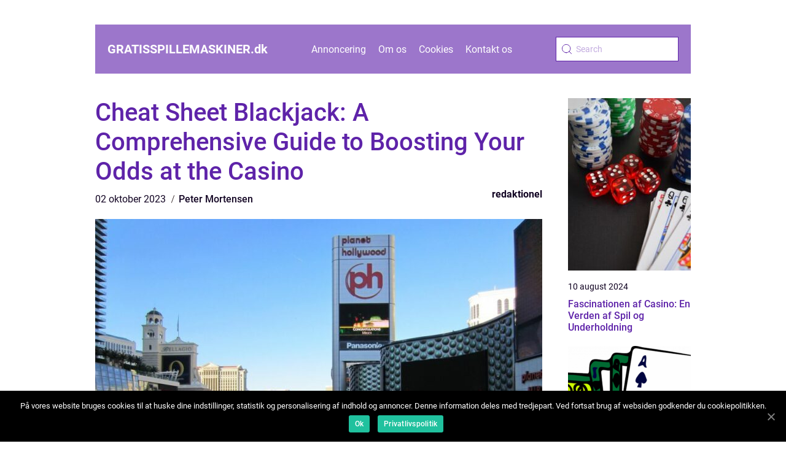

--- FILE ---
content_type: text/html; charset=UTF-8
request_url: https://gratisspillemaskiner.dk/cheat-sheet-blackjack-a-comprehensive-guide-to-boosting-your-odds-at-the-casino/
body_size: 13273
content:
<!doctype html>
<html lang="da-DK">

<head>
    <meta charset="UTF-8">
    <meta name="viewport" content="width=device-width, initial-scale=1">

    <link rel="apple-touch-icon" sizes="180x180" href="https://gratisspillemaskiner.dk/wp-content/themes/klikko5_a_04_06_2025/dest/images/favicon.png">
    <link rel="icon" type="image/png" sizes="32x32" href="https://gratisspillemaskiner.dk/wp-content/themes/klikko5_a_04_06_2025/dest/images/favicon.png">
    <link rel="icon" type="image/png" sizes="16x16" href="https://gratisspillemaskiner.dk/wp-content/themes/klikko5_a_04_06_2025/dest/images/favicon.png">

            <title>Cheat Sheet Blackjack: A Comprehensive Guide to Boosting Your Odds at the Casino</title>
    <meta name='robots' content='index, follow' />

	<!-- This site is optimized with the Yoast SEO plugin v25.3 - https://yoast.com/wordpress/plugins/seo/ -->
	<title>Cheat Sheet Blackjack: A Comprehensive Guide to Boosting Your Odds at the Casino</title>
	<meta name="description" content="Learn how cheat sheet blackjack can improve your chances of winning at the casino. Explore the historical evolution of cheat sheets and understand their significance for casino game enthusiasts. Discover strategies, tips, and the ethical aspects of utilizing cheat sheet blackjack." />
	<link rel="canonical" href="https://gratisspillemaskiner.dk/cheat-sheet-blackjack-a-comprehensive-guide-to-boosting-your-odds-at-the-casino/" />
	<meta property="og:locale" content="da_DK" />
	<meta property="og:type" content="article" />
	<meta property="og:title" content="Cheat Sheet Blackjack: A Comprehensive Guide to Boosting Your Odds at the Casino" />
	<meta property="og:description" content="Learn how cheat sheet blackjack can improve your chances of winning at the casino. Explore the historical evolution of cheat sheets and understand their significance for casino game enthusiasts. Discover strategies, tips, and the ethical aspects of utilizing cheat sheet blackjack." />
	<meta property="og:url" content="https://gratisspillemaskiner.dk/cheat-sheet-blackjack-a-comprehensive-guide-to-boosting-your-odds-at-the-casino/" />
	<meta property="og:site_name" content="Inspiration til en succesfuld casinorejse" />
	<meta property="article:published_time" content="2023-10-02T04:10:22+00:00" />
	<meta property="article:modified_time" content="2025-08-15T11:38:31+00:00" />
	<meta property="og:image" content="https://gratisspillemaskiner.dk/wp-content/uploads/2023/10/pixabay-202491.jpeg" />
	<meta property="og:image:width" content="1000" />
	<meta property="og:image:height" content="750" />
	<meta property="og:image:type" content="image/jpeg" />
	<meta name="author" content="Peter Mortensen" />
	<meta name="twitter:card" content="summary_large_image" />
	<script type="application/ld+json" class="yoast-schema-graph">{"@context":"https://schema.org","@graph":[{"@type":"WebPage","@id":"https://gratisspillemaskiner.dk/cheat-sheet-blackjack-a-comprehensive-guide-to-boosting-your-odds-at-the-casino/","url":"https://gratisspillemaskiner.dk/cheat-sheet-blackjack-a-comprehensive-guide-to-boosting-your-odds-at-the-casino/","name":"Cheat Sheet Blackjack: A Comprehensive Guide to Boosting Your Odds at the Casino","isPartOf":{"@id":"https://gratisspillemaskiner.dk/#website"},"primaryImageOfPage":{"@id":"https://gratisspillemaskiner.dk/cheat-sheet-blackjack-a-comprehensive-guide-to-boosting-your-odds-at-the-casino/#primaryimage"},"image":{"@id":"https://gratisspillemaskiner.dk/cheat-sheet-blackjack-a-comprehensive-guide-to-boosting-your-odds-at-the-casino/#primaryimage"},"thumbnailUrl":"https://gratisspillemaskiner.dk/wp-content/uploads/2023/10/pixabay-202491.jpeg","datePublished":"2023-10-02T04:10:22+00:00","dateModified":"2025-08-15T11:38:31+00:00","author":{"@id":"https://gratisspillemaskiner.dk/#/schema/person/d5c3ceef5fc1210016e3d2348e4f336f"},"description":"Learn how cheat sheet blackjack can improve your chances of winning at the casino. Explore the historical evolution of cheat sheets and understand their significance for casino game enthusiasts. Discover strategies, tips, and the ethical aspects of utilizing cheat sheet blackjack.","breadcrumb":{"@id":"https://gratisspillemaskiner.dk/cheat-sheet-blackjack-a-comprehensive-guide-to-boosting-your-odds-at-the-casino/#breadcrumb"},"inLanguage":"da-DK","potentialAction":[{"@type":"ReadAction","target":["https://gratisspillemaskiner.dk/cheat-sheet-blackjack-a-comprehensive-guide-to-boosting-your-odds-at-the-casino/"]}]},{"@type":"ImageObject","inLanguage":"da-DK","@id":"https://gratisspillemaskiner.dk/cheat-sheet-blackjack-a-comprehensive-guide-to-boosting-your-odds-at-the-casino/#primaryimage","url":"https://gratisspillemaskiner.dk/wp-content/uploads/2023/10/pixabay-202491.jpeg","contentUrl":"https://gratisspillemaskiner.dk/wp-content/uploads/2023/10/pixabay-202491.jpeg","width":1000,"height":750},{"@type":"BreadcrumbList","@id":"https://gratisspillemaskiner.dk/cheat-sheet-blackjack-a-comprehensive-guide-to-boosting-your-odds-at-the-casino/#breadcrumb","itemListElement":[{"@type":"ListItem","position":1,"name":"Hjem","item":"https://gratisspillemaskiner.dk/"},{"@type":"ListItem","position":2,"name":"Cheat Sheet Blackjack: A Comprehensive Guide to Boosting Your Odds at the Casino"}]},{"@type":"WebSite","@id":"https://gratisspillemaskiner.dk/#website","url":"https://gratisspillemaskiner.dk/","name":"Inspiration til en succesfuld casinorejse","description":"Find inspiration til en succesfuld casinorejse og spændende spiloplevelser","potentialAction":[{"@type":"SearchAction","target":{"@type":"EntryPoint","urlTemplate":"https://gratisspillemaskiner.dk/?s={search_term_string}"},"query-input":{"@type":"PropertyValueSpecification","valueRequired":true,"valueName":"search_term_string"}}],"inLanguage":"da-DK"},{"@type":"Person","@id":"https://gratisspillemaskiner.dk/#/schema/person/d5c3ceef5fc1210016e3d2348e4f336f","name":"Peter Mortensen","image":{"@type":"ImageObject","inLanguage":"da-DK","@id":"https://gratisspillemaskiner.dk/#/schema/person/image/","url":"https://secure.gravatar.com/avatar/3533387db6842180ab9026a4bdc4b47c19cc2438cc5a3f31ca5581bc23fd3a1e?s=96&d=mm&r=g","contentUrl":"https://secure.gravatar.com/avatar/3533387db6842180ab9026a4bdc4b47c19cc2438cc5a3f31ca5581bc23fd3a1e?s=96&d=mm&r=g","caption":"Peter Mortensen"},"url":"https://gratisspillemaskiner.dk/author/peter_mortensen/"}]}</script>
	<!-- / Yoast SEO plugin. -->


<link rel="alternate" type="application/rss+xml" title="Inspiration til en succesfuld casinorejse &raquo; Cheat Sheet Blackjack: A Comprehensive Guide to Boosting Your Odds at the Casino-kommentar-feed" href="https://gratisspillemaskiner.dk/cheat-sheet-blackjack-a-comprehensive-guide-to-boosting-your-odds-at-the-casino/feed/" />
<link rel="alternate" title="oEmbed (JSON)" type="application/json+oembed" href="https://gratisspillemaskiner.dk/wp-json/oembed/1.0/embed?url=https%3A%2F%2Fgratisspillemaskiner.dk%2Fcheat-sheet-blackjack-a-comprehensive-guide-to-boosting-your-odds-at-the-casino%2F" />
<link rel="alternate" title="oEmbed (XML)" type="text/xml+oembed" href="https://gratisspillemaskiner.dk/wp-json/oembed/1.0/embed?url=https%3A%2F%2Fgratisspillemaskiner.dk%2Fcheat-sheet-blackjack-a-comprehensive-guide-to-boosting-your-odds-at-the-casino%2F&#038;format=xml" />
<style id='wp-img-auto-sizes-contain-inline-css' type='text/css'>
img:is([sizes=auto i],[sizes^="auto," i]){contain-intrinsic-size:3000px 1500px}
/*# sourceURL=wp-img-auto-sizes-contain-inline-css */
</style>
<style id='wp-emoji-styles-inline-css' type='text/css'>

	img.wp-smiley, img.emoji {
		display: inline !important;
		border: none !important;
		box-shadow: none !important;
		height: 1em !important;
		width: 1em !important;
		margin: 0 0.07em !important;
		vertical-align: -0.1em !important;
		background: none !important;
		padding: 0 !important;
	}
/*# sourceURL=wp-emoji-styles-inline-css */
</style>
<style id='wp-block-library-inline-css' type='text/css'>
:root{--wp-block-synced-color:#7a00df;--wp-block-synced-color--rgb:122,0,223;--wp-bound-block-color:var(--wp-block-synced-color);--wp-editor-canvas-background:#ddd;--wp-admin-theme-color:#007cba;--wp-admin-theme-color--rgb:0,124,186;--wp-admin-theme-color-darker-10:#006ba1;--wp-admin-theme-color-darker-10--rgb:0,107,160.5;--wp-admin-theme-color-darker-20:#005a87;--wp-admin-theme-color-darker-20--rgb:0,90,135;--wp-admin-border-width-focus:2px}@media (min-resolution:192dpi){:root{--wp-admin-border-width-focus:1.5px}}.wp-element-button{cursor:pointer}:root .has-very-light-gray-background-color{background-color:#eee}:root .has-very-dark-gray-background-color{background-color:#313131}:root .has-very-light-gray-color{color:#eee}:root .has-very-dark-gray-color{color:#313131}:root .has-vivid-green-cyan-to-vivid-cyan-blue-gradient-background{background:linear-gradient(135deg,#00d084,#0693e3)}:root .has-purple-crush-gradient-background{background:linear-gradient(135deg,#34e2e4,#4721fb 50%,#ab1dfe)}:root .has-hazy-dawn-gradient-background{background:linear-gradient(135deg,#faaca8,#dad0ec)}:root .has-subdued-olive-gradient-background{background:linear-gradient(135deg,#fafae1,#67a671)}:root .has-atomic-cream-gradient-background{background:linear-gradient(135deg,#fdd79a,#004a59)}:root .has-nightshade-gradient-background{background:linear-gradient(135deg,#330968,#31cdcf)}:root .has-midnight-gradient-background{background:linear-gradient(135deg,#020381,#2874fc)}:root{--wp--preset--font-size--normal:16px;--wp--preset--font-size--huge:42px}.has-regular-font-size{font-size:1em}.has-larger-font-size{font-size:2.625em}.has-normal-font-size{font-size:var(--wp--preset--font-size--normal)}.has-huge-font-size{font-size:var(--wp--preset--font-size--huge)}.has-text-align-center{text-align:center}.has-text-align-left{text-align:left}.has-text-align-right{text-align:right}.has-fit-text{white-space:nowrap!important}#end-resizable-editor-section{display:none}.aligncenter{clear:both}.items-justified-left{justify-content:flex-start}.items-justified-center{justify-content:center}.items-justified-right{justify-content:flex-end}.items-justified-space-between{justify-content:space-between}.screen-reader-text{border:0;clip-path:inset(50%);height:1px;margin:-1px;overflow:hidden;padding:0;position:absolute;width:1px;word-wrap:normal!important}.screen-reader-text:focus{background-color:#ddd;clip-path:none;color:#444;display:block;font-size:1em;height:auto;left:5px;line-height:normal;padding:15px 23px 14px;text-decoration:none;top:5px;width:auto;z-index:100000}html :where(.has-border-color){border-style:solid}html :where([style*=border-top-color]){border-top-style:solid}html :where([style*=border-right-color]){border-right-style:solid}html :where([style*=border-bottom-color]){border-bottom-style:solid}html :where([style*=border-left-color]){border-left-style:solid}html :where([style*=border-width]){border-style:solid}html :where([style*=border-top-width]){border-top-style:solid}html :where([style*=border-right-width]){border-right-style:solid}html :where([style*=border-bottom-width]){border-bottom-style:solid}html :where([style*=border-left-width]){border-left-style:solid}html :where(img[class*=wp-image-]){height:auto;max-width:100%}:where(figure){margin:0 0 1em}html :where(.is-position-sticky){--wp-admin--admin-bar--position-offset:var(--wp-admin--admin-bar--height,0px)}@media screen and (max-width:600px){html :where(.is-position-sticky){--wp-admin--admin-bar--position-offset:0px}}

/*# sourceURL=wp-block-library-inline-css */
</style><style id='global-styles-inline-css' type='text/css'>
:root{--wp--preset--aspect-ratio--square: 1;--wp--preset--aspect-ratio--4-3: 4/3;--wp--preset--aspect-ratio--3-4: 3/4;--wp--preset--aspect-ratio--3-2: 3/2;--wp--preset--aspect-ratio--2-3: 2/3;--wp--preset--aspect-ratio--16-9: 16/9;--wp--preset--aspect-ratio--9-16: 9/16;--wp--preset--color--black: #000000;--wp--preset--color--cyan-bluish-gray: #abb8c3;--wp--preset--color--white: #ffffff;--wp--preset--color--pale-pink: #f78da7;--wp--preset--color--vivid-red: #cf2e2e;--wp--preset--color--luminous-vivid-orange: #ff6900;--wp--preset--color--luminous-vivid-amber: #fcb900;--wp--preset--color--light-green-cyan: #7bdcb5;--wp--preset--color--vivid-green-cyan: #00d084;--wp--preset--color--pale-cyan-blue: #8ed1fc;--wp--preset--color--vivid-cyan-blue: #0693e3;--wp--preset--color--vivid-purple: #9b51e0;--wp--preset--gradient--vivid-cyan-blue-to-vivid-purple: linear-gradient(135deg,rgb(6,147,227) 0%,rgb(155,81,224) 100%);--wp--preset--gradient--light-green-cyan-to-vivid-green-cyan: linear-gradient(135deg,rgb(122,220,180) 0%,rgb(0,208,130) 100%);--wp--preset--gradient--luminous-vivid-amber-to-luminous-vivid-orange: linear-gradient(135deg,rgb(252,185,0) 0%,rgb(255,105,0) 100%);--wp--preset--gradient--luminous-vivid-orange-to-vivid-red: linear-gradient(135deg,rgb(255,105,0) 0%,rgb(207,46,46) 100%);--wp--preset--gradient--very-light-gray-to-cyan-bluish-gray: linear-gradient(135deg,rgb(238,238,238) 0%,rgb(169,184,195) 100%);--wp--preset--gradient--cool-to-warm-spectrum: linear-gradient(135deg,rgb(74,234,220) 0%,rgb(151,120,209) 20%,rgb(207,42,186) 40%,rgb(238,44,130) 60%,rgb(251,105,98) 80%,rgb(254,248,76) 100%);--wp--preset--gradient--blush-light-purple: linear-gradient(135deg,rgb(255,206,236) 0%,rgb(152,150,240) 100%);--wp--preset--gradient--blush-bordeaux: linear-gradient(135deg,rgb(254,205,165) 0%,rgb(254,45,45) 50%,rgb(107,0,62) 100%);--wp--preset--gradient--luminous-dusk: linear-gradient(135deg,rgb(255,203,112) 0%,rgb(199,81,192) 50%,rgb(65,88,208) 100%);--wp--preset--gradient--pale-ocean: linear-gradient(135deg,rgb(255,245,203) 0%,rgb(182,227,212) 50%,rgb(51,167,181) 100%);--wp--preset--gradient--electric-grass: linear-gradient(135deg,rgb(202,248,128) 0%,rgb(113,206,126) 100%);--wp--preset--gradient--midnight: linear-gradient(135deg,rgb(2,3,129) 0%,rgb(40,116,252) 100%);--wp--preset--font-size--small: 13px;--wp--preset--font-size--medium: 20px;--wp--preset--font-size--large: 36px;--wp--preset--font-size--x-large: 42px;--wp--preset--spacing--20: 0.44rem;--wp--preset--spacing--30: 0.67rem;--wp--preset--spacing--40: 1rem;--wp--preset--spacing--50: 1.5rem;--wp--preset--spacing--60: 2.25rem;--wp--preset--spacing--70: 3.38rem;--wp--preset--spacing--80: 5.06rem;--wp--preset--shadow--natural: 6px 6px 9px rgba(0, 0, 0, 0.2);--wp--preset--shadow--deep: 12px 12px 50px rgba(0, 0, 0, 0.4);--wp--preset--shadow--sharp: 6px 6px 0px rgba(0, 0, 0, 0.2);--wp--preset--shadow--outlined: 6px 6px 0px -3px rgb(255, 255, 255), 6px 6px rgb(0, 0, 0);--wp--preset--shadow--crisp: 6px 6px 0px rgb(0, 0, 0);}:where(.is-layout-flex){gap: 0.5em;}:where(.is-layout-grid){gap: 0.5em;}body .is-layout-flex{display: flex;}.is-layout-flex{flex-wrap: wrap;align-items: center;}.is-layout-flex > :is(*, div){margin: 0;}body .is-layout-grid{display: grid;}.is-layout-grid > :is(*, div){margin: 0;}:where(.wp-block-columns.is-layout-flex){gap: 2em;}:where(.wp-block-columns.is-layout-grid){gap: 2em;}:where(.wp-block-post-template.is-layout-flex){gap: 1.25em;}:where(.wp-block-post-template.is-layout-grid){gap: 1.25em;}.has-black-color{color: var(--wp--preset--color--black) !important;}.has-cyan-bluish-gray-color{color: var(--wp--preset--color--cyan-bluish-gray) !important;}.has-white-color{color: var(--wp--preset--color--white) !important;}.has-pale-pink-color{color: var(--wp--preset--color--pale-pink) !important;}.has-vivid-red-color{color: var(--wp--preset--color--vivid-red) !important;}.has-luminous-vivid-orange-color{color: var(--wp--preset--color--luminous-vivid-orange) !important;}.has-luminous-vivid-amber-color{color: var(--wp--preset--color--luminous-vivid-amber) !important;}.has-light-green-cyan-color{color: var(--wp--preset--color--light-green-cyan) !important;}.has-vivid-green-cyan-color{color: var(--wp--preset--color--vivid-green-cyan) !important;}.has-pale-cyan-blue-color{color: var(--wp--preset--color--pale-cyan-blue) !important;}.has-vivid-cyan-blue-color{color: var(--wp--preset--color--vivid-cyan-blue) !important;}.has-vivid-purple-color{color: var(--wp--preset--color--vivid-purple) !important;}.has-black-background-color{background-color: var(--wp--preset--color--black) !important;}.has-cyan-bluish-gray-background-color{background-color: var(--wp--preset--color--cyan-bluish-gray) !important;}.has-white-background-color{background-color: var(--wp--preset--color--white) !important;}.has-pale-pink-background-color{background-color: var(--wp--preset--color--pale-pink) !important;}.has-vivid-red-background-color{background-color: var(--wp--preset--color--vivid-red) !important;}.has-luminous-vivid-orange-background-color{background-color: var(--wp--preset--color--luminous-vivid-orange) !important;}.has-luminous-vivid-amber-background-color{background-color: var(--wp--preset--color--luminous-vivid-amber) !important;}.has-light-green-cyan-background-color{background-color: var(--wp--preset--color--light-green-cyan) !important;}.has-vivid-green-cyan-background-color{background-color: var(--wp--preset--color--vivid-green-cyan) !important;}.has-pale-cyan-blue-background-color{background-color: var(--wp--preset--color--pale-cyan-blue) !important;}.has-vivid-cyan-blue-background-color{background-color: var(--wp--preset--color--vivid-cyan-blue) !important;}.has-vivid-purple-background-color{background-color: var(--wp--preset--color--vivid-purple) !important;}.has-black-border-color{border-color: var(--wp--preset--color--black) !important;}.has-cyan-bluish-gray-border-color{border-color: var(--wp--preset--color--cyan-bluish-gray) !important;}.has-white-border-color{border-color: var(--wp--preset--color--white) !important;}.has-pale-pink-border-color{border-color: var(--wp--preset--color--pale-pink) !important;}.has-vivid-red-border-color{border-color: var(--wp--preset--color--vivid-red) !important;}.has-luminous-vivid-orange-border-color{border-color: var(--wp--preset--color--luminous-vivid-orange) !important;}.has-luminous-vivid-amber-border-color{border-color: var(--wp--preset--color--luminous-vivid-amber) !important;}.has-light-green-cyan-border-color{border-color: var(--wp--preset--color--light-green-cyan) !important;}.has-vivid-green-cyan-border-color{border-color: var(--wp--preset--color--vivid-green-cyan) !important;}.has-pale-cyan-blue-border-color{border-color: var(--wp--preset--color--pale-cyan-blue) !important;}.has-vivid-cyan-blue-border-color{border-color: var(--wp--preset--color--vivid-cyan-blue) !important;}.has-vivid-purple-border-color{border-color: var(--wp--preset--color--vivid-purple) !important;}.has-vivid-cyan-blue-to-vivid-purple-gradient-background{background: var(--wp--preset--gradient--vivid-cyan-blue-to-vivid-purple) !important;}.has-light-green-cyan-to-vivid-green-cyan-gradient-background{background: var(--wp--preset--gradient--light-green-cyan-to-vivid-green-cyan) !important;}.has-luminous-vivid-amber-to-luminous-vivid-orange-gradient-background{background: var(--wp--preset--gradient--luminous-vivid-amber-to-luminous-vivid-orange) !important;}.has-luminous-vivid-orange-to-vivid-red-gradient-background{background: var(--wp--preset--gradient--luminous-vivid-orange-to-vivid-red) !important;}.has-very-light-gray-to-cyan-bluish-gray-gradient-background{background: var(--wp--preset--gradient--very-light-gray-to-cyan-bluish-gray) !important;}.has-cool-to-warm-spectrum-gradient-background{background: var(--wp--preset--gradient--cool-to-warm-spectrum) !important;}.has-blush-light-purple-gradient-background{background: var(--wp--preset--gradient--blush-light-purple) !important;}.has-blush-bordeaux-gradient-background{background: var(--wp--preset--gradient--blush-bordeaux) !important;}.has-luminous-dusk-gradient-background{background: var(--wp--preset--gradient--luminous-dusk) !important;}.has-pale-ocean-gradient-background{background: var(--wp--preset--gradient--pale-ocean) !important;}.has-electric-grass-gradient-background{background: var(--wp--preset--gradient--electric-grass) !important;}.has-midnight-gradient-background{background: var(--wp--preset--gradient--midnight) !important;}.has-small-font-size{font-size: var(--wp--preset--font-size--small) !important;}.has-medium-font-size{font-size: var(--wp--preset--font-size--medium) !important;}.has-large-font-size{font-size: var(--wp--preset--font-size--large) !important;}.has-x-large-font-size{font-size: var(--wp--preset--font-size--x-large) !important;}
/*# sourceURL=global-styles-inline-css */
</style>

<style id='classic-theme-styles-inline-css' type='text/css'>
/*! This file is auto-generated */
.wp-block-button__link{color:#fff;background-color:#32373c;border-radius:9999px;box-shadow:none;text-decoration:none;padding:calc(.667em + 2px) calc(1.333em + 2px);font-size:1.125em}.wp-block-file__button{background:#32373c;color:#fff;text-decoration:none}
/*# sourceURL=/wp-includes/css/classic-themes.min.css */
</style>
<link rel='stylesheet' id='theme-a-style-css' href='https://gratisspillemaskiner.dk/wp-content/themes/klikko5_a_04_06_2025/style.css?ver=6.9' type='text/css' media='all' />
<link rel='stylesheet' id='main-style-css' href='https://gratisspillemaskiner.dk/wp-content/themes/klikko5_a_04_06_2025/dest/css/app.css?ver=6.9' type='text/css' media='all' />
<link rel='stylesheet' id='owl-carousel-css' href='https://gratisspillemaskiner.dk/wp-content/themes/klikko5_a_04_06_2025/dest/css/owl.carousel.min.css?ver=1' type='text/css' media='all' />
<script type="text/javascript" src="https://gratisspillemaskiner.dk/wp-includes/js/jquery/jquery.min.js?ver=3.7.1" id="jquery-core-js"></script>
<script type="text/javascript" src="https://gratisspillemaskiner.dk/wp-includes/js/jquery/jquery-migrate.min.js?ver=3.4.1" id="jquery-migrate-js"></script>
<link rel="https://api.w.org/" href="https://gratisspillemaskiner.dk/wp-json/" /><link rel="alternate" title="JSON" type="application/json" href="https://gratisspillemaskiner.dk/wp-json/wp/v2/posts/443" /><link rel="EditURI" type="application/rsd+xml" title="RSD" href="https://gratisspillemaskiner.dk/xmlrpc.php?rsd" />
<meta name="generator" content="WordPress 6.9" />
<link rel='shortlink' href='https://gratisspillemaskiner.dk/?p=443' />
<script type="text/javascript">var ajaxurl = "https://gratisspillemaskiner.dk/wp-admin/admin-ajax.php";</script><!-- Google Tag Manager -->
<script>(function(w,d,s,l,i){w[l]=w[l]||[];w[l].push({'gtm.start':
new Date().getTime(),event:'gtm.js'});var f=d.getElementsByTagName(s)[0],
j=d.createElement(s),dl=l!='dataLayer'?'&l='+l:'';j.async=true;j.src=
'https://www.googletagmanager.com/gtm.js?id='+i+dl;f.parentNode.insertBefore(j,f);
})(window,document,'script','dataLayer','GTM-MMC34W6K');</script>
<!-- End Google Tag Manager -->
    <script type="application/ld+json">
        {
          "@context": "https://schema.org",
          "@type": "NewsArticle",
          "mainEntityOfPage": {
            "@type": "WebPage",
            "@id": "https://gratisspillemaskiner.dk/cheat-sheet-blackjack-a-comprehensive-guide-to-boosting-your-odds-at-the-casino/"
          },
          "headline": "Cheat Sheet Blackjack: A Comprehensive Guide to Boosting Your Odds at the Casino",
          "image": "https://gratisspillemaskiner.dk/wp-content/uploads/2023/10/pixabay-202491.jpeg",
          "datePublished": "2023-10-02T06:10:22+02:00",
          "dateModified":  "2025-08-15T13:38:31+02:00",
          "author": {
            "@type": "Person",
            "name": "Peter Mortensen"
          },
          "publisher": {
             "@type": "Organization",
             "name": "Inspiration til en succesfuld casinorejse",
             "logo": {
                "@type": "ImageObject",
                "url": "https://gratisspillemaskiner.dk/wp-content/themes/klikko5_a_04_06_2025/dest/images/favicon.png"
             }
          }
        }


    </script>

    </head>

<body class="wp-singular post-template-default single single-post postid-443 single-format-standard wp-theme-klikko5_a_04_06_2025">
<!-- Google Tag Manager (noscript) -->
<noscript><iframe src="https://www.googletagmanager.com/ns.html?id=GTM-MMC34W6K"
height="0" width="0" style="display:none;visibility:hidden"></iframe></noscript>
<!-- End Google Tag Manager (noscript) --><header class="ab-header-block">
    <div class="ab-mobile-bg"><span></span></div>
    <div class="ab-max-width-content ab-container-fluid">
        <div class="ab-header-block__wrapper">
            <a href="https://gratisspillemaskiner.dk">
                <span class="ab-site-name">
                    gratisspillemaskiner.<span>dk</span>                </span>
            </a>
            <div class="menu-klikko-main-menu-container"><ul id="menu-klikko-main-menu" class="menu"><li id="menu-item-901" class="menu-item menu-item-type-post_type menu-item-object-page menu-item-901"><a href="https://gratisspillemaskiner.dk/annoncering/">Annoncering</a></li>
<li id="menu-item-902" class="menu-item menu-item-type-post_type menu-item-object-page menu-item-902"><a href="https://gratisspillemaskiner.dk/om-os/">Om os</a></li>
<li id="menu-item-903" class="menu-item menu-item-type-post_type menu-item-object-page menu-item-privacy-policy menu-item-903"><a rel="privacy-policy" href="https://gratisspillemaskiner.dk/cookies/">Cookies</a></li>
<li id="menu-item-904" class="menu-item menu-item-type-post_type menu-item-object-page menu-item-904"><a href="https://gratisspillemaskiner.dk/kontakt-os/">Kontakt os</a></li>
</ul></div>            <form id="ab-search" class="ab-search-form" method="get" action="https://gratisspillemaskiner.dk/">
                <input class="ab-search-form__input" placeholder="Search" type="search" value="" name="s" id="ab-search-input">
                <input class="ab-search-form__submit" type="submit" value="">
            </form>
            <div class="ab-mobile-items">
                <div class="ab-mobile-items__search"></div>
                <div class="ab-mobile-items__menu"></div>
            </div>
        </div>
    </div>
</header>

<main>
    <div class="ab-top-banner">
        <div id="HeaderWideBanner970" class="ab-banner ab-wide-banner"></div>    </div>
    <div class="ab-main-wrapper">
        <div class="ab-left-banner-block">
            <div id="LeftSidebarScrollBanner300" class="ab-banner"></div>        </div>

    <div class="ab-single-blog">
        <section class="ab-main-content">
            <div class="ab-main-block">
                <div class="ab-hero-content">
                    <h1>Cheat Sheet Blackjack: A Comprehensive Guide to Boosting Your Odds at the Casino</h1>
                        <div class="ab-card-data">
    
        <div class="ab-card-info">
            <span class="ab-card-date">
                02 oktober 2023            </span>
            <span class="ab-card-author">
                <a href="https://gratisspillemaskiner.dk/author/peter_mortensen/">Peter Mortensen</a>            </span>
        </div>

                    <div class="ab-card-categories">
                <a href="https://gratisspillemaskiner.dk/category/redaktionel/" rel="tag">redaktionel</a>            </div>
        
    </div>
                        <div class="ab-main-content__image">
                        <img width="728" height="600" src="https://gratisspillemaskiner.dk/wp-content/uploads/2023/10/pixabay-202491-728x600.jpeg" class="attachment-front-large size-front-large" alt="" decoding="async" fetchpriority="high" />                    </div>
                    <div class="ab-main-content__text">
                        <h2>Introduction to Cheat Sheet Blackjack</h2>
<p>When it comes to casino games, blackjack is undoubtedly one of the most popular choices. It is a game of both strategy and luck, making it exciting and challenging at the same time. To maximize your chances of winning at blackjack, many players turn to a cheat sheet for guidance.</p>
<p>In this in-depth article, we will explore the world of cheat sheet blackjack. We will discuss its significance for individuals interested in casino games and delve into its historical evolution over time. By the end of this article, you will have a thorough understanding of cheat sheet blackjack and how it can enhance your gaming experience.</p>
<h2>Understanding Cheat Sheet Blackjack</h2>
<p>
                         <picture><source srcset="https://wsnonline.dk/storage/image-gallery-images/pixabay-5747046.webp" type="image/webp"><source srcset="https://wsnonline.dk/storage/image-gallery-images/pixabay-5747046.webp" type="image/jpeg"><img decoding="async" style="max-width: 400px!important; height: auto!important;display: block!important; margin-left: auto!important; margin-right: auto!important;" src="https://wsnonline.dk/storage/image-gallery-images/pixabay-5747046.jpeg" alt="blackjack">
                         </picture></p>
<p>A cheat sheet, also known as a blackjack strategy chart, is a valuable tool that assists players in making optimal decisions during gameplay. It provides instructions on when to hit, stand, double down, or split based on the player&#8217;s hand and the dealer&#8217;s up-card. By following the recommendations on the cheat sheet, players can minimize the house edge and increase their odds of winning.</p>
<p>Many individuals who enjoy playing casino games often overlook the importance of strategy. They rely solely on luck, unaware that strategic decisions can significantly impact their overall performance. Utilizing a cheat sheet blackjack allows players to make informed choices and optimize their gameplay.</p>
<h2>A Historical Overview of Cheat Sheet Blackjack</h2>
<p>The origins of cheat sheet blackjack can be traced back to the early 1950s when Dr. Herbert Maisel, an American mathematician, analyzed the game&#8217;s probabilities. He created one of the first cheat sheets, which provided players with an edge by suggesting optimal moves for various scenarios. However, this initial cheat sheet was rudimentary compared to the ones available today.</p>
<p>Fast forward to the 1960s, and Edward O. Thorp, widely considered the father of card counting, revolutionized the world of blackjack strategy. His book, &#8220;Beat the Dealer,&#8221; introduced the concept of card counting and provided a more advanced cheat sheet. Thorp&#8217;s work gained significant attention and prompted casinos to revise their blackjack rules to counteract skilled players.</p>
<p>Since then, numerous blackjack enthusiasts, mathematicians, and computer programmers have dedicated themselves to refining cheat sheet blackjack. The modern-day cheat sheet takes into account not only basic strategy but also factors like the number of decks used, the specific rules of a casino, and even the composition of the remaining cards.</p>
<h2>The Importance of Structure for Featured Snippets</h2>
<p>Now let&#8217;s consider how to structure our text to optimize its chances of being displayed as a featured snippet on Google. Featured snippets are concise summaries of information that appear at the top of Google&#8217;s search results. To improve the likelihood of being selected as a featured snippet, we should include bulleted points, which help present information in a clear and concise manner.</p>
<p> Introduction to Cheat Sheet Blackjack</p>
<p>&#8211; What is a cheat sheet in blackjack?</p>
<p>&#8211; Why is it important for individuals interested in casino games?</p>
<p>&#8211; The role of strategy in blackjack.</p>
<p> A Historical Overview of Cheat Sheet Blackjack</p>
<p>&#8211; The early cheat sheet by Dr. Herbert Maisel.</p>
<p>&#8211; Edward O. Thorp: The father of card counting.</p>
<p>&#8211; Advancements in cheat sheet blackjack over time.</p>
<p><span style="width:560px;height:315px;display:block;margin:20px auto 40px;" class="fx-youtube-iframe-box"><br />
                                <iframe style="display:block;margin:auto;border: unset;" width="560" height="315" src="https://www.youtube.com/embed/Fl2qtndNWKg"
                                            title="blackjack" frameborder="0"
                                            allow="accelerometer; autoplay; clipboard-write; encrypted-media; gyroscope; picture-in-picture; web-share" allowfullscreen><br />
                                </iframe><br />
                            </span> </p>
<h2>The Evolution of Cheat Sheet Blackjack: Strategies for Success</h2>
<p>&#8211; The significance of following a cheat sheet.</p>
<p>&#8211; Understanding basic strategy.</p>
<p>&#8211; Incorporating additional factors into your gameplay.</p>
<p>&#8211; The legalities and ethics of using cheat sheets.</p>
<h2>Conclusion</h2>
<p>&#8211; The value of cheat sheet blackjack in enhancing gameplay.</p>
<p>&#8211; Tips for utilizing cheat sheets effectively.</p>
<p>&#8211; Elevating your casino experience with cheat sheet blackjack.</p>
<p>By structuring our article in this manner, we optimize its chances of being selected as a featured snippet. The bulleted points summarize the key information, making it easily scannable for readers and search engines.</p>
<p>In conclusion, cheat sheet blackjack is a powerful tool that can help players improve their odds at the casino. Its historical evolution showcases the continuous efforts of mathematicians and enthusiasts to refine strategies and increase chances of winning. By incorporating cheat sheet blackjack into your gameplay, you can elevate your casino experience and maximize your chances of success. So grab your cheat sheet, study the strategies, and get ready to outsmart the house!</p>
<div class="schema-faq-wrapper">
<h2 style="text-align: center; margin-bottom: 20px;"><span style="border: 1px solid black; padding: 10px 50px;">FAQ</span><br />
		</h2>
<div itemscope itemtype="https://schema.org/FAQPage" style="border: 1px solid black; padding: 20px;">
<div itemscope itemprop="mainEntity" itemtype="https://schema.org/Question">
<h3><span itemprop="name">Is it legal and ethical to use cheat sheets in blackjack?</span></h3>
<div itemscope itemprop="acceptedAnswer" itemtype="https://schema.org/Answer">
<div itemprop="text">While using a cheat sheet is legal, casino establishments frown upon them as they give players an edge. However, since cheat sheets only provide guidance based on probabilities, it is ultimately up to the player&#039;s discretion whether to use them or not.</div>
</p></div>
</p></div>
<div itemscope itemprop="mainEntity" itemtype="https://schema.org/Question">
<h3><span itemprop="name">What is a cheat sheet in blackjack?</span></h3>
<div itemscope itemprop="acceptedAnswer" itemtype="https://schema.org/Answer">
<div itemprop="text">A cheat sheet, also known as a blackjack strategy chart, is a valuable tool that assists players in making optimal decisions during gameplay. It provides instructions on when to hit, stand, double down, or split based on the player&#039;s hand and the dealer&#039;s up-card.</div>
</p></div>
</p></div>
<div itemscope itemprop="mainEntity" itemtype="https://schema.org/Question">
<h3><span itemprop="name">Why should individuals interested in casino games use a cheat sheet?</span></h3>
<div itemscope itemprop="acceptedAnswer" itemtype="https://schema.org/Answer">
<div itemprop="text">Using a cheat sheet in blackjack allows players to make informed decisions and optimize their gameplay. It helps minimize the house edge and increase the chances of winning by following optimal strategies.</div>
</p></div>
</p></div>
</p></div>
</p></div>
                    </div>
                    
    <div class="ab-section-sitemap">
        <a href="https://gratisspillemaskiner.dk/sitemap/" class="ab-sitemap-title">
            Få læst flere indlæg her        </a>
    </div>

                        <div class="ab-inner-content-banner ab-middle">
    <div id="BodyMiddleWideBanner728" class="ab-banner ab-banner-m"></div>
    <div id="BodyMiddleMobileBanner320" class="ab-banner ab-banner-s"></div>
</div>                </div>
            </div>
            <aside class="ab-sidebar-block">
                
<div class="ab-sidebar-post">
            <div class="ab-sidebar-post__item">
            <a href="https://gratisspillemaskiner.dk/fascinationen-af-casino-en-verden-af-spil-og-underholdning/" class="ab-post-thumbnail">
                <img width="200" height="281" src="https://gratisspillemaskiner.dk/wp-content/uploads/2024/08/pixabay-1761494-200x281.jpeg" class="attachment-sidebar-image size-sidebar-image" alt="" decoding="async" />            </a>
            <p class="ab-sidebar-post__item__date">
                10 august 2024            </p>
            <a href="https://gratisspillemaskiner.dk/fascinationen-af-casino-en-verden-af-spil-og-underholdning/">
                <h3 class="ab-short-title">Fascinationen af Casino: En Verden af Spil og Underholdning</h3>
            </a>
        </div>
                <div class="ab-sidebar-post__item">
            <a href="https://gratisspillemaskiner.dk/gratis-slots-spillemaskiner-en-omfattende-guide-til-casinospil-entusiaster/" class="ab-post-thumbnail">
                <img width="200" height="281" src="https://gratisspillemaskiner.dk/wp-content/uploads/2024/01/pixabay-48949-1-200x281.png" class="attachment-sidebar-image size-sidebar-image" alt="" decoding="async" />            </a>
            <p class="ab-sidebar-post__item__date">
                18 januar 2024            </p>
            <a href="https://gratisspillemaskiner.dk/gratis-slots-spillemaskiner-en-omfattende-guide-til-casinospil-entusiaster/">
                <h3 class="ab-short-title">Gratis slots spillemaskiner - en omfattende guide til casinospil entusiaster</h3>
            </a>
        </div>
                <div class="ab-sidebar-banner-block">
            <div id="SidebarSquareBanner200" class="ab-banner ab-sidebar-banner"></div>        </div>
            <div class="ab-sidebar-post__item">
            <a href="https://gratisspillemaskiner.dk/gratis-spillemaskiner-perfekt-underholdning-for-casino-entusiaster/" class="ab-post-thumbnail">
                <img width="200" height="281" src="https://gratisspillemaskiner.dk/wp-content/uploads/2024/01/pixabay-2001129-200x281.jpeg" class="attachment-sidebar-image size-sidebar-image" alt="" decoding="async" />            </a>
            <p class="ab-sidebar-post__item__date">
                18 januar 2024            </p>
            <a href="https://gratisspillemaskiner.dk/gratis-spillemaskiner-perfekt-underholdning-for-casino-entusiaster/">
                <h3 class="ab-short-title">**Gratis spillemaskiner: Perfekt underholdning for casino-entusiaster**</h3>
            </a>
        </div>
                <div class="ab-sidebar-post__item">
            <a href="https://gratisspillemaskiner.dk/spil-bridge-gratis-en-dybdegaaende-guide-til-casinospil-entusiaster/" class="ab-post-thumbnail">
                <img width="200" height="281" src="https://gratisspillemaskiner.dk/wp-content/uploads/2024/01/pixabay-4423526-200x281.jpeg" class="attachment-sidebar-image size-sidebar-image" alt="" decoding="async" />            </a>
            <p class="ab-sidebar-post__item__date">
                18 januar 2024            </p>
            <a href="https://gratisspillemaskiner.dk/spil-bridge-gratis-en-dybdegaaende-guide-til-casinospil-entusiaster/">
                <h3 class="ab-short-title">Spil bridge gratis - en dybdegående guide til casinospil entusiaster</h3>
            </a>
        </div>
                <div class="ab-sidebar-post__item">
            <a href="https://gratisspillemaskiner.dk/bridge-spil-gratis-en-omfattende-guide-til-casinospil-entusiaster/" class="ab-post-thumbnail">
                <img width="200" height="281" src="https://gratisspillemaskiner.dk/wp-content/uploads/2024/01/pixabay-4074478-200x281.jpeg" class="attachment-sidebar-image size-sidebar-image" alt="" decoding="async" />            </a>
            <p class="ab-sidebar-post__item__date">
                17 januar 2024            </p>
            <a href="https://gratisspillemaskiner.dk/bridge-spil-gratis-en-omfattende-guide-til-casinospil-entusiaster/">
                <h3 class="ab-short-title">Bridge spil gratis: En omfattende guide til casinospil-entusiaster</h3>
            </a>
        </div>
                <div class="ab-sidebar-post__item">
            <a href="https://gratisspillemaskiner.dk/spil-gratis-bridge-den-ultimative-guide-for-casino-elskere/" class="ab-post-thumbnail">
                <img width="200" height="281" src="https://gratisspillemaskiner.dk/wp-content/uploads/2024/01/pixabay-4178462-200x281.jpeg" class="attachment-sidebar-image size-sidebar-image" alt="" decoding="async" />            </a>
            <p class="ab-sidebar-post__item__date">
                17 januar 2024            </p>
            <a href="https://gratisspillemaskiner.dk/spil-gratis-bridge-den-ultimative-guide-for-casino-elskere/">
                <h3 class="ab-short-title">Spil Gratis Bridge - Den Ultimative Guide for Casino-elskere</h3>
            </a>
        </div>
                <div class="ab-sidebar-post__item">
            <a href="https://gratisspillemaskiner.dk/kom-og-vind-gratis-spil-en-dybdegaaende-gennemgang-af-mulighederne-og-udviklingen/" class="ab-post-thumbnail">
                <img width="200" height="281" src="https://gratisspillemaskiner.dk/wp-content/uploads/2024/01/pixabay-2001078-200x281.jpeg" class="attachment-sidebar-image size-sidebar-image" alt="" decoding="async" />            </a>
            <p class="ab-sidebar-post__item__date">
                17 januar 2024            </p>
            <a href="https://gratisspillemaskiner.dk/kom-og-vind-gratis-spil-en-dybdegaaende-gennemgang-af-mulighederne-og-udviklingen/">
                <h3 class="ab-short-title">Kom og vind gratis spil - En dybdegående gennemgang af mulighederne og udviklingen</h3>
            </a>
        </div>
                <div class="ab-sidebar-post__item">
            <a href="https://gratisspillemaskiner.dk/gratis-roulette-spil-en-dybdegaaende-rejse-ind-i-verden-af-online-casino-og-spil/" class="ab-post-thumbnail">
                <img width="200" height="281" src="https://gratisspillemaskiner.dk/wp-content/uploads/2024/01/pixabay-2001032-1-200x281.jpeg" class="attachment-sidebar-image size-sidebar-image" alt="" decoding="async" />            </a>
            <p class="ab-sidebar-post__item__date">
                16 januar 2024            </p>
            <a href="https://gratisspillemaskiner.dk/gratis-roulette-spil-en-dybdegaaende-rejse-ind-i-verden-af-online-casino-og-spil/">
                <h3 class="ab-short-title">Gratis roulette spil: En dybdegående rejse ind i verden af online casino og spil</h3>
            </a>
        </div>
                <div class="ab-sidebar-post__item">
            <a href="https://gratisspillemaskiner.dk/spil-gratis-syvkabale-en-dybdegaaende-gennemgang-af-et-klassisk-casino-spil/" class="ab-post-thumbnail">
                <img width="200" height="281" src="https://gratisspillemaskiner.dk/wp-content/uploads/2024/01/pixabay-568192-200x281.jpeg" class="attachment-sidebar-image size-sidebar-image" alt="" decoding="async" />            </a>
            <p class="ab-sidebar-post__item__date">
                16 januar 2024            </p>
            <a href="https://gratisspillemaskiner.dk/spil-gratis-syvkabale-en-dybdegaaende-gennemgang-af-et-klassisk-casino-spil/">
                <h3 class="ab-short-title">Spil Gratis Syvkabale: En Dybdegående Gennemgang af Et Klassisk Casino Spil</h3>
            </a>
        </div>
                <div class="ab-sidebar-post__item">
            <a href="https://gratisspillemaskiner.dk/kabaler-gratis-spil-en-oversigt-over-casino-relaterede-kortspil/" class="ab-post-thumbnail">
                <img width="200" height="281" src="https://gratisspillemaskiner.dk/wp-content/uploads/2024/01/pixabay-1761494-200x281.jpeg" class="attachment-sidebar-image size-sidebar-image" alt="" decoding="async" />            </a>
            <p class="ab-sidebar-post__item__date">
                16 januar 2024            </p>
            <a href="https://gratisspillemaskiner.dk/kabaler-gratis-spil-en-oversigt-over-casino-relaterede-kortspil/">
                <h3 class="ab-short-title">Kabaler Gratis Spil: En Oversigt over Casino-Relaterede Kortspil</h3>
            </a>
        </div>
                <div class="ab-sidebar-post__item">
            <a href="https://gratisspillemaskiner.dk/spil-7-kabale-online-gratis-den-perfekte-introduktion-til-casino-spil/" class="ab-post-thumbnail">
                <img width="200" height="281" src="https://gratisspillemaskiner.dk/wp-content/uploads/2024/01/pixabay-2777809-1-200x281.jpeg" class="attachment-sidebar-image size-sidebar-image" alt="" decoding="async" />            </a>
            <p class="ab-sidebar-post__item__date">
                15 januar 2024            </p>
            <a href="https://gratisspillemaskiner.dk/spil-7-kabale-online-gratis-den-perfekte-introduktion-til-casino-spil/">
                <h3 class="ab-short-title">Spil 7 kabale online gratis: Den perfekte introduktion til casino spil</h3>
            </a>
        </div>
                <div class="ab-sidebar-post__item">
            <a href="https://gratisspillemaskiner.dk/gratis-online-spil-dk-en-omfattende-guide-til-casinospil-paa-nettet/" class="ab-post-thumbnail">
                <img width="200" height="281" src="https://gratisspillemaskiner.dk/wp-content/uploads/2024/01/pixabay-161438-1-200x281.png" class="attachment-sidebar-image size-sidebar-image" alt="" decoding="async" />            </a>
            <p class="ab-sidebar-post__item__date">
                15 januar 2024            </p>
            <a href="https://gratisspillemaskiner.dk/gratis-online-spil-dk-en-omfattende-guide-til-casinospil-paa-nettet/">
                <h3 class="ab-short-title">Gratis online spil dk - en omfattende guide til casinospil på nettet</h3>
            </a>
        </div>
        </div>
            </aside>
        </section>
        
    <h2 class="ab-more-news">
        Flere Nyheder    </h2>

                        <div class="ab-last-posts">
                                    <div class="ab-main-block__item">
                        
<div class="ab-main-block__item__image">
        <a href="https://gratisspillemaskiner.dk/fascinationen-af-casino-en-verden-af-spil-og-underholdning/" class="ab-post-thumbnail">
        <img width="348" height="349" src="https://gratisspillemaskiner.dk/wp-content/uploads/2024/08/pixabay-1761494-348x349.jpeg" class="attachment-vertical-image size-vertical-image" alt="" decoding="async" srcset="https://gratisspillemaskiner.dk/wp-content/uploads/2024/08/pixabay-1761494-348x349.jpeg 348w, https://gratisspillemaskiner.dk/wp-content/uploads/2024/08/pixabay-1761494-160x160.jpeg 160w" sizes="(max-width: 348px) 100vw, 348px" />    </a>
    </div>
<div class="ab-main-block__item__info">
    <a href="https://gratisspillemaskiner.dk/fascinationen-af-casino-en-verden-af-spil-og-underholdning/">
        <h3 class="ab-short-title">Fascinationen af Casino: En Verden af Spil og Underholdning</h3>
    </a>
        <div class="ab-card-data">
    
        <div class="ab-card-info">
            <span class="ab-card-date">
                10 august 2024            </span>
            <span class="ab-card-author">
                <a href="https://gratisspillemaskiner.dk/author/linnea_jensen/">Linnea Jensen</a>            </span>
        </div>

                    <div class="ab-card-categories">
                <a href="https://gratisspillemaskiner.dk/category/redaktionel/" rel="tag">redaktionel</a>            </div>
        
    </div>
        <a href="https://gratisspillemaskiner.dk/fascinationen-af-casino-en-verden-af-spil-og-underholdning/">
        <p class="ab-short-snippet">Introduktion til gratis online spil dk Hvis du er interesseret i casino og spil, er du kommet til det rette sted. I denne artikel vil vi dykke ned i verdenen af gratis online spil dk og præsentere dig...</p>
    </a>
</div>
                    </div>
                                    <div class="ab-main-block__item">
                        
<div class="ab-main-block__item__image">
        <a href="https://gratisspillemaskiner.dk/gratis-slots-spillemaskiner-en-omfattende-guide-til-casinospil-entusiaster/" class="ab-post-thumbnail">
        <img width="348" height="349" src="https://gratisspillemaskiner.dk/wp-content/uploads/2024/01/pixabay-48949-1-348x349.png" class="attachment-vertical-image size-vertical-image" alt="" decoding="async" srcset="https://gratisspillemaskiner.dk/wp-content/uploads/2024/01/pixabay-48949-1-348x349.png 348w, https://gratisspillemaskiner.dk/wp-content/uploads/2024/01/pixabay-48949-1-160x160.png 160w" sizes="(max-width: 348px) 100vw, 348px" />    </a>
    </div>
<div class="ab-main-block__item__info">
    <a href="https://gratisspillemaskiner.dk/gratis-slots-spillemaskiner-en-omfattende-guide-til-casinospil-entusiaster/">
        <h3 class="ab-short-title">Gratis slots spillemaskiner &#8211; en omfattende guide til casinospil entusiaster</h3>
    </a>
        <div class="ab-card-data">
    
        <div class="ab-card-info">
            <span class="ab-card-date">
                18 januar 2024            </span>
            <span class="ab-card-author">
                <a href="https://gratisspillemaskiner.dk/author/peter_mortensen/">Peter Mortensen</a>            </span>
        </div>

                    <div class="ab-card-categories">
                <a href="https://gratisspillemaskiner.dk/category/redaktionel/" rel="tag">redaktionel</a>            </div>
        
    </div>
        <a href="https://gratisspillemaskiner.dk/gratis-slots-spillemaskiner-en-omfattende-guide-til-casinospil-entusiaster/">
        <p class="ab-short-snippet">Introduktion til gratis online spil dk Hvis du er interesseret i casino og spil, er du kommet til det rette sted. I denne artikel vil vi dykke ned i verdenen af gratis online spil dk og præsentere dig...</p>
    </a>
</div>
                    </div>
                                    <div class="ab-main-block__item">
                        
<div class="ab-main-block__item__image">
        <a href="https://gratisspillemaskiner.dk/gratis-spillemaskiner-perfekt-underholdning-for-casino-entusiaster/" class="ab-post-thumbnail">
        <img width="348" height="349" src="https://gratisspillemaskiner.dk/wp-content/uploads/2024/01/pixabay-2001129-348x349.jpeg" class="attachment-vertical-image size-vertical-image" alt="" decoding="async" srcset="https://gratisspillemaskiner.dk/wp-content/uploads/2024/01/pixabay-2001129-348x349.jpeg 348w, https://gratisspillemaskiner.dk/wp-content/uploads/2024/01/pixabay-2001129-160x160.jpeg 160w" sizes="(max-width: 348px) 100vw, 348px" />    </a>
    </div>
<div class="ab-main-block__item__info">
    <a href="https://gratisspillemaskiner.dk/gratis-spillemaskiner-perfekt-underholdning-for-casino-entusiaster/">
        <h3 class="ab-short-title">**Gratis spillemaskiner: Perfekt underholdning for casino-entusiaster**</h3>
    </a>
        <div class="ab-card-data">
    
        <div class="ab-card-info">
            <span class="ab-card-date">
                18 januar 2024            </span>
            <span class="ab-card-author">
                <a href="https://gratisspillemaskiner.dk/author/peter_mortensen/">Peter Mortensen</a>            </span>
        </div>

                    <div class="ab-card-categories">
                <a href="https://gratisspillemaskiner.dk/category/redaktionel/" rel="tag">redaktionel</a>            </div>
        
    </div>
        <a href="https://gratisspillemaskiner.dk/gratis-spillemaskiner-perfekt-underholdning-for-casino-entusiaster/">
        <p class="ab-short-snippet">Introduktion til gratis online spil dk Hvis du er interesseret i casino og spil, er du kommet til det rette sted. I denne artikel vil vi dykke ned i verdenen af gratis online spil dk og præsentere dig...</p>
    </a>
</div>
                    </div>
                            </div>
                <div class="ab-inner-content-banner ab-bottom">
    <div id="BodyBottomWideBanner970" class="ab-banner-l"></div>
    <div id="BodyBottomWideBanner728" class="ab-banner-m"></div>
    <div id="BodyBottomMobileBanner320" class="ab-banner-s"></div>
</div>        <div class="ab-recent-block">
            <div class="ab-recent-block__wrapper">
                        <div class="ab-recent-block__wrapper__item">
                    <a href="https://gratisspillemaskiner.dk/spil-bridge-gratis-en-dybdegaaende-guide-til-casinospil-entusiaster/" class="ab-post-thumbnail">
        <img width="140" height="102" src="https://gratisspillemaskiner.dk/wp-content/uploads/2024/01/pixabay-4423526-140x102.jpeg" class="attachment-recent-image size-recent-image" alt="" decoding="async" />    </a>
                    <div class="ab-recent-block__wrapper__item__info">
                    <p class="ab-recent-block__wrapper__item__date">
                        18 januar 2024                    </p>
                    <a href="https://gratisspillemaskiner.dk/spil-bridge-gratis-en-dybdegaaende-guide-til-casinospil-entusiaster/">
                        <h3 class="ab-short-title">Spil bridge gratis - en dybdegående guide til casinospil entusiaster</h3>
                    </a>
                </div>
            </div>
                    <div class="ab-recent-block__wrapper__item">
                    <a href="https://gratisspillemaskiner.dk/bridge-spil-gratis-en-omfattende-guide-til-casinospil-entusiaster/" class="ab-post-thumbnail">
        <img width="140" height="102" src="https://gratisspillemaskiner.dk/wp-content/uploads/2024/01/pixabay-4074478-140x102.jpeg" class="attachment-recent-image size-recent-image" alt="" decoding="async" />    </a>
                    <div class="ab-recent-block__wrapper__item__info">
                    <p class="ab-recent-block__wrapper__item__date">
                        17 januar 2024                    </p>
                    <a href="https://gratisspillemaskiner.dk/bridge-spil-gratis-en-omfattende-guide-til-casinospil-entusiaster/">
                        <h3 class="ab-short-title">Bridge spil gratis: En omfattende guide til casinospil-entusiaster</h3>
                    </a>
                </div>
            </div>
                    <div class="ab-recent-block__wrapper__item">
                    <a href="https://gratisspillemaskiner.dk/spil-gratis-bridge-den-ultimative-guide-for-casino-elskere/" class="ab-post-thumbnail">
        <img width="140" height="102" src="https://gratisspillemaskiner.dk/wp-content/uploads/2024/01/pixabay-4178462-140x102.jpeg" class="attachment-recent-image size-recent-image" alt="" decoding="async" />    </a>
                    <div class="ab-recent-block__wrapper__item__info">
                    <p class="ab-recent-block__wrapper__item__date">
                        17 januar 2024                    </p>
                    <a href="https://gratisspillemaskiner.dk/spil-gratis-bridge-den-ultimative-guide-for-casino-elskere/">
                        <h3 class="ab-short-title">Spil Gratis Bridge - Den Ultimative Guide for Casino-elskere</h3>
                    </a>
                </div>
            </div>
                    <div class="ab-recent-block__wrapper__item">
                    <a href="https://gratisspillemaskiner.dk/kom-og-vind-gratis-spil-en-dybdegaaende-gennemgang-af-mulighederne-og-udviklingen/" class="ab-post-thumbnail">
        <img width="140" height="102" src="https://gratisspillemaskiner.dk/wp-content/uploads/2024/01/pixabay-2001078-140x102.jpeg" class="attachment-recent-image size-recent-image" alt="" decoding="async" srcset="https://gratisspillemaskiner.dk/wp-content/uploads/2024/01/pixabay-2001078-140x102.jpeg 140w, https://gratisspillemaskiner.dk/wp-content/uploads/2024/01/pixabay-2001078-728x526.jpeg 728w" sizes="(max-width: 140px) 100vw, 140px" />    </a>
                    <div class="ab-recent-block__wrapper__item__info">
                    <p class="ab-recent-block__wrapper__item__date">
                        17 januar 2024                    </p>
                    <a href="https://gratisspillemaskiner.dk/kom-og-vind-gratis-spil-en-dybdegaaende-gennemgang-af-mulighederne-og-udviklingen/">
                        <h3 class="ab-short-title">Kom og vind gratis spil - En dybdegående gennemgang af mulighederne og udviklingen</h3>
                    </a>
                </div>
            </div>
                    <div class="ab-recent-block__wrapper__item">
                    <a href="https://gratisspillemaskiner.dk/gratis-roulette-spil-en-dybdegaaende-rejse-ind-i-verden-af-online-casino-og-spil/" class="ab-post-thumbnail">
        <img width="140" height="102" src="https://gratisspillemaskiner.dk/wp-content/uploads/2024/01/pixabay-2001032-1-140x102.jpeg" class="attachment-recent-image size-recent-image" alt="" decoding="async" srcset="https://gratisspillemaskiner.dk/wp-content/uploads/2024/01/pixabay-2001032-1-140x102.jpeg 140w, https://gratisspillemaskiner.dk/wp-content/uploads/2024/01/pixabay-2001032-1-728x525.jpeg 728w" sizes="(max-width: 140px) 100vw, 140px" />    </a>
                    <div class="ab-recent-block__wrapper__item__info">
                    <p class="ab-recent-block__wrapper__item__date">
                        16 januar 2024                    </p>
                    <a href="https://gratisspillemaskiner.dk/gratis-roulette-spil-en-dybdegaaende-rejse-ind-i-verden-af-online-casino-og-spil/">
                        <h3 class="ab-short-title">Gratis roulette spil: En dybdegående rejse ind i verden af online casino og spil</h3>
                    </a>
                </div>
            </div>
                    <div class="ab-recent-block__wrapper__item">
                    <a href="https://gratisspillemaskiner.dk/spil-gratis-syvkabale-en-dybdegaaende-gennemgang-af-et-klassisk-casino-spil/" class="ab-post-thumbnail">
        <img width="140" height="102" src="https://gratisspillemaskiner.dk/wp-content/uploads/2024/01/pixabay-568192-140x102.jpeg" class="attachment-recent-image size-recent-image" alt="" decoding="async" />    </a>
                    <div class="ab-recent-block__wrapper__item__info">
                    <p class="ab-recent-block__wrapper__item__date">
                        16 januar 2024                    </p>
                    <a href="https://gratisspillemaskiner.dk/spil-gratis-syvkabale-en-dybdegaaende-gennemgang-af-et-klassisk-casino-spil/">
                        <h3 class="ab-short-title">Spil Gratis Syvkabale: En Dybdegående Gennemgang af Et Klassisk Casino Spil</h3>
                    </a>
                </div>
            </div>
                    <div class="ab-recent-block__wrapper__item">
                    <a href="https://gratisspillemaskiner.dk/kabaler-gratis-spil-en-oversigt-over-casino-relaterede-kortspil/" class="ab-post-thumbnail">
        <img width="140" height="102" src="https://gratisspillemaskiner.dk/wp-content/uploads/2024/01/pixabay-1761494-140x102.jpeg" class="attachment-recent-image size-recent-image" alt="" decoding="async" />    </a>
                    <div class="ab-recent-block__wrapper__item__info">
                    <p class="ab-recent-block__wrapper__item__date">
                        16 januar 2024                    </p>
                    <a href="https://gratisspillemaskiner.dk/kabaler-gratis-spil-en-oversigt-over-casino-relaterede-kortspil/">
                        <h3 class="ab-short-title">Kabaler Gratis Spil: En Oversigt over Casino-Relaterede Kortspil</h3>
                    </a>
                </div>
            </div>
                    <div class="ab-recent-block__wrapper__item">
                    <a href="https://gratisspillemaskiner.dk/spil-7-kabale-online-gratis-den-perfekte-introduktion-til-casino-spil/" class="ab-post-thumbnail">
        <img width="140" height="102" src="https://gratisspillemaskiner.dk/wp-content/uploads/2024/01/pixabay-2777809-1-140x102.jpeg" class="attachment-recent-image size-recent-image" alt="" decoding="async" />    </a>
                    <div class="ab-recent-block__wrapper__item__info">
                    <p class="ab-recent-block__wrapper__item__date">
                        15 januar 2024                    </p>
                    <a href="https://gratisspillemaskiner.dk/spil-7-kabale-online-gratis-den-perfekte-introduktion-til-casino-spil/">
                        <h3 class="ab-short-title">Spil 7 kabale online gratis: Den perfekte introduktion til casino spil</h3>
                    </a>
                </div>
            </div>
                    <div class="ab-recent-block__wrapper__item">
                    <a href="https://gratisspillemaskiner.dk/gratis-online-spil-dk-en-omfattende-guide-til-casinospil-paa-nettet/" class="ab-post-thumbnail">
        <img width="140" height="102" src="https://gratisspillemaskiner.dk/wp-content/uploads/2024/01/pixabay-161438-1-140x102.png" class="attachment-recent-image size-recent-image" alt="" decoding="async" />    </a>
                    <div class="ab-recent-block__wrapper__item__info">
                    <p class="ab-recent-block__wrapper__item__date">
                        15 januar 2024                    </p>
                    <a href="https://gratisspillemaskiner.dk/gratis-online-spil-dk-en-omfattende-guide-til-casinospil-paa-nettet/">
                        <h3 class="ab-short-title">Gratis online spil dk - en omfattende guide til casinospil på nettet</h3>
                    </a>
                </div>
            </div>
            </div>
        </div>
    </div>

<div class="ab-right-banner-block">
    <div id="RightSidebarScrollBanner300" class="ab-banner"></div></div>
</div>
</main>
<footer class="ab-site-footer">
    <div class="ab-max-width-content ab-container-fluid">
        <div class="ab-site-footer__wrapper">
            <div class="ab-site-footer__wrapper__address">
                <h4>
                    Adresse                </h4>
                <img class="ab-contact-image-footer" src="https://gratisspillemaskiner.dk/wp-content/themes/klikko5_a_04_06_2025/dest/images/contact_image_footer.svg">

                                    <p>web:
                        <a href="https://www.klikko.dk/" target="_blank" class="ab-ext-link">
                            www.klikko.dk
                        </a>
                    </p>
                            </div>
            <div>
                <h4>
                    Menu                </h4>
                <div class="menu-klikko-footer-menu-container"><ul id="menu-klikko-footer-menu" class="menu"><li id="menu-item-905" class="menu-item menu-item-type-post_type menu-item-object-page menu-item-905"><a href="https://gratisspillemaskiner.dk/annoncering/">Annoncering</a></li>
<li id="menu-item-906" class="menu-item menu-item-type-post_type menu-item-object-page menu-item-906"><a href="https://gratisspillemaskiner.dk/om-os/">Om os</a></li>
<li id="menu-item-907" class="menu-item menu-item-type-post_type menu-item-object-page menu-item-privacy-policy menu-item-907"><a rel="privacy-policy" href="https://gratisspillemaskiner.dk/cookies/">Cookies</a></li>
<li id="menu-item-908" class="menu-item menu-item-type-post_type menu-item-object-page menu-item-908"><a href="https://gratisspillemaskiner.dk/kontakt-os/">Kontakt os</a></li>
<li id="menu-item-909" class="menu-item menu-item-type-post_type menu-item-object-page menu-item-909"><a href="https://gratisspillemaskiner.dk/sitemap/">Sitemap</a></li>
</ul></div>            </div>
        </div>
    </div>
</footer>

<div id="ab-cookie-notice" class="ab-cookie-notice">
    <div class="ab-cookie-notice-container">
        <span id="ab-cn-notice-text" class="ab-cn-text-container">
           På vores website bruges cookies til at huske dine indstillinger, statistik og personalisering af indhold og annoncer. Denne information deles med tredjepart. Ved fortsat brug af websiden godkender du cookiepolitikken.        </span>
        <div id="ab-cn-notice-buttons">
            <span id="ab-cn-accept-cookie" class="ab-cn-button cn-accept-cookie" data-cookie-set="accept">
                Ok            </span>
            <a href="https://gratisspillemaskiner.dk/cookies/" class="ab-cn-button ab-cn-more-info" target="_blank">
                Privatlivspolitik            </a>
            <span id="ab-cn-close-notice" class="ab-cn-close-icon" data-cookie-set="accept"></span>
        </div>
    </div>
</div>

<script type="speculationrules">
{"prefetch":[{"source":"document","where":{"and":[{"href_matches":"/*"},{"not":{"href_matches":["/wp-*.php","/wp-admin/*","/wp-content/uploads/*","/wp-content/*","/wp-content/plugins/*","/wp-content/themes/klikko5_a_04_06_2025/*","/*\\?(.+)"]}},{"not":{"selector_matches":"a[rel~=\"nofollow\"]"}},{"not":{"selector_matches":".no-prefetch, .no-prefetch a"}}]},"eagerness":"conservative"}]}
</script>
<script type="text/javascript" id="theme-a-main-script-js-extra">
/* <![CDATA[ */
var klikko_ajax = {"url":"https://gratisspillemaskiner.dk/wp-admin/admin-ajax.php","theme_uri":"https://gratisspillemaskiner.dk/wp-content/themes/klikko5_a_04_06_2025"};
//# sourceURL=theme-a-main-script-js-extra
/* ]]> */
</script>
<script type="text/javascript" src="https://gratisspillemaskiner.dk/wp-content/themes/klikko5_a_04_06_2025/dest/js/app.js?ver=1768852764" id="theme-a-main-script-js"></script>
<script type="text/javascript" src="https://gratisspillemaskiner.dk/wp-content/themes/klikko5_a_04_06_2025/dest/js/lib/owl.carousel.min.js?ver=1" id="theme-a-owl-js"></script>
<script id="wp-emoji-settings" type="application/json">
{"baseUrl":"https://s.w.org/images/core/emoji/17.0.2/72x72/","ext":".png","svgUrl":"https://s.w.org/images/core/emoji/17.0.2/svg/","svgExt":".svg","source":{"concatemoji":"https://gratisspillemaskiner.dk/wp-includes/js/wp-emoji-release.min.js?ver=6.9"}}
</script>
<script type="module">
/* <![CDATA[ */
/*! This file is auto-generated */
const a=JSON.parse(document.getElementById("wp-emoji-settings").textContent),o=(window._wpemojiSettings=a,"wpEmojiSettingsSupports"),s=["flag","emoji"];function i(e){try{var t={supportTests:e,timestamp:(new Date).valueOf()};sessionStorage.setItem(o,JSON.stringify(t))}catch(e){}}function c(e,t,n){e.clearRect(0,0,e.canvas.width,e.canvas.height),e.fillText(t,0,0);t=new Uint32Array(e.getImageData(0,0,e.canvas.width,e.canvas.height).data);e.clearRect(0,0,e.canvas.width,e.canvas.height),e.fillText(n,0,0);const a=new Uint32Array(e.getImageData(0,0,e.canvas.width,e.canvas.height).data);return t.every((e,t)=>e===a[t])}function p(e,t){e.clearRect(0,0,e.canvas.width,e.canvas.height),e.fillText(t,0,0);var n=e.getImageData(16,16,1,1);for(let e=0;e<n.data.length;e++)if(0!==n.data[e])return!1;return!0}function u(e,t,n,a){switch(t){case"flag":return n(e,"\ud83c\udff3\ufe0f\u200d\u26a7\ufe0f","\ud83c\udff3\ufe0f\u200b\u26a7\ufe0f")?!1:!n(e,"\ud83c\udde8\ud83c\uddf6","\ud83c\udde8\u200b\ud83c\uddf6")&&!n(e,"\ud83c\udff4\udb40\udc67\udb40\udc62\udb40\udc65\udb40\udc6e\udb40\udc67\udb40\udc7f","\ud83c\udff4\u200b\udb40\udc67\u200b\udb40\udc62\u200b\udb40\udc65\u200b\udb40\udc6e\u200b\udb40\udc67\u200b\udb40\udc7f");case"emoji":return!a(e,"\ud83e\u1fac8")}return!1}function f(e,t,n,a){let r;const o=(r="undefined"!=typeof WorkerGlobalScope&&self instanceof WorkerGlobalScope?new OffscreenCanvas(300,150):document.createElement("canvas")).getContext("2d",{willReadFrequently:!0}),s=(o.textBaseline="top",o.font="600 32px Arial",{});return e.forEach(e=>{s[e]=t(o,e,n,a)}),s}function r(e){var t=document.createElement("script");t.src=e,t.defer=!0,document.head.appendChild(t)}a.supports={everything:!0,everythingExceptFlag:!0},new Promise(t=>{let n=function(){try{var e=JSON.parse(sessionStorage.getItem(o));if("object"==typeof e&&"number"==typeof e.timestamp&&(new Date).valueOf()<e.timestamp+604800&&"object"==typeof e.supportTests)return e.supportTests}catch(e){}return null}();if(!n){if("undefined"!=typeof Worker&&"undefined"!=typeof OffscreenCanvas&&"undefined"!=typeof URL&&URL.createObjectURL&&"undefined"!=typeof Blob)try{var e="postMessage("+f.toString()+"("+[JSON.stringify(s),u.toString(),c.toString(),p.toString()].join(",")+"));",a=new Blob([e],{type:"text/javascript"});const r=new Worker(URL.createObjectURL(a),{name:"wpTestEmojiSupports"});return void(r.onmessage=e=>{i(n=e.data),r.terminate(),t(n)})}catch(e){}i(n=f(s,u,c,p))}t(n)}).then(e=>{for(const n in e)a.supports[n]=e[n],a.supports.everything=a.supports.everything&&a.supports[n],"flag"!==n&&(a.supports.everythingExceptFlag=a.supports.everythingExceptFlag&&a.supports[n]);var t;a.supports.everythingExceptFlag=a.supports.everythingExceptFlag&&!a.supports.flag,a.supports.everything||((t=a.source||{}).concatemoji?r(t.concatemoji):t.wpemoji&&t.twemoji&&(r(t.twemoji),r(t.wpemoji)))});
//# sourceURL=https://gratisspillemaskiner.dk/wp-includes/js/wp-emoji-loader.min.js
/* ]]> */
</script>

<script
        type="text/javascript"
        src="//banners.wsnonline.dk/aHR0cHM6Ly9ncmF0aXNzcGlsbGVtYXNraW5lci5kaw==/script/"
></script>

</body>
</html>
